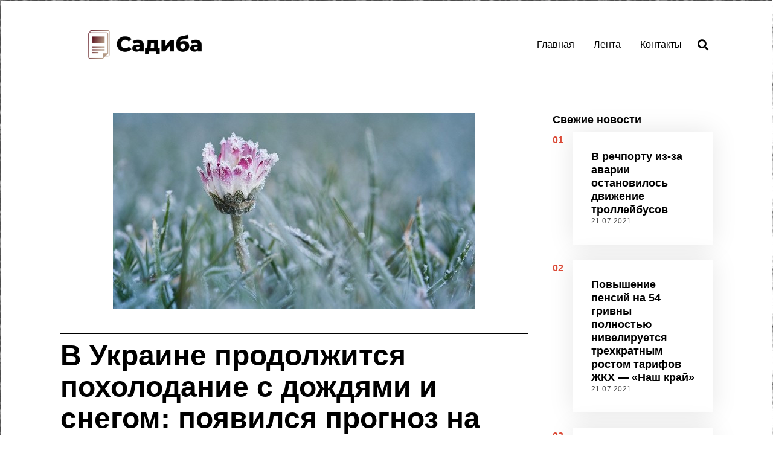

--- FILE ---
content_type: text/html; charset=UTF-8
request_url: https://sadyba.ks.ua/v-ukraine-prodolzhitsya-poholodanie-s-dozhdyami-i-snegom-poyavilsya-prognoz-na-novyj-cziklon/
body_size: 13466
content:
<!DOCTYPE html>
<html lang="ru-RU" class="no-js">
<head>
	<meta charset="UTF-8">
	<meta name="viewport" content="width=device-width, initial-scale=1.0">
	<link rel="profile" href="https://gmpg.org/xfn/11">
    
	<!--[if lt IE 9]>
	<script src="https://sadyba.ks.ua/wp-content/themes/fox/js/html5.js"></script>
	<![endif]-->
    
    <script type="97c3609b3939bb741ef4f02f-text/javascript">(function(html){html.className = html.className.replace(/\bno-js\b/,'js')})(document.documentElement);</script>
<title>В Украине продолжится похолодание с дождями и снегом: появился прогноз на новый циклон &#8212; Издание &quot;Садиба&quot;</title>
<meta name='robots' content='max-image-preview:large' />
<link rel='dns-prefetch' href='//s.w.org' />
<link rel="alternate" type="application/rss+xml" title="Издание &quot;Садиба&quot; &raquo; Лента" href="https://sadyba.ks.ua/feed/" />
<link rel="alternate" type="application/rss+xml" title="Издание &quot;Садиба&quot; &raquo; Лента комментариев" href="https://sadyba.ks.ua/comments/feed/" />
<link rel="alternate" type="application/rss+xml" title="Издание &quot;Садиба&quot; &raquo; Лента комментариев к &laquo;В Украине продолжится похолодание с дождями и снегом: появился прогноз на новый циклон&raquo;" href="https://sadyba.ks.ua/v-ukraine-prodolzhitsya-poholodanie-s-dozhdyami-i-snegom-poyavilsya-prognoz-na-novyj-cziklon/feed/" />
		<script type="97c3609b3939bb741ef4f02f-text/javascript">
			window._wpemojiSettings = {"baseUrl":"https:\/\/s.w.org\/images\/core\/emoji\/13.1.0\/72x72\/","ext":".png","svgUrl":"https:\/\/s.w.org\/images\/core\/emoji\/13.1.0\/svg\/","svgExt":".svg","source":{"concatemoji":"https:\/\/sadyba.ks.ua\/wp-includes\/js\/wp-emoji-release.min.js?ver=5.8.12"}};
			!function(e,a,t){var n,r,o,i=a.createElement("canvas"),p=i.getContext&&i.getContext("2d");function s(e,t){var a=String.fromCharCode;p.clearRect(0,0,i.width,i.height),p.fillText(a.apply(this,e),0,0);e=i.toDataURL();return p.clearRect(0,0,i.width,i.height),p.fillText(a.apply(this,t),0,0),e===i.toDataURL()}function c(e){var t=a.createElement("script");t.src=e,t.defer=t.type="text/javascript",a.getElementsByTagName("head")[0].appendChild(t)}for(o=Array("flag","emoji"),t.supports={everything:!0,everythingExceptFlag:!0},r=0;r<o.length;r++)t.supports[o[r]]=function(e){if(!p||!p.fillText)return!1;switch(p.textBaseline="top",p.font="600 32px Arial",e){case"flag":return s([127987,65039,8205,9895,65039],[127987,65039,8203,9895,65039])?!1:!s([55356,56826,55356,56819],[55356,56826,8203,55356,56819])&&!s([55356,57332,56128,56423,56128,56418,56128,56421,56128,56430,56128,56423,56128,56447],[55356,57332,8203,56128,56423,8203,56128,56418,8203,56128,56421,8203,56128,56430,8203,56128,56423,8203,56128,56447]);case"emoji":return!s([10084,65039,8205,55357,56613],[10084,65039,8203,55357,56613])}return!1}(o[r]),t.supports.everything=t.supports.everything&&t.supports[o[r]],"flag"!==o[r]&&(t.supports.everythingExceptFlag=t.supports.everythingExceptFlag&&t.supports[o[r]]);t.supports.everythingExceptFlag=t.supports.everythingExceptFlag&&!t.supports.flag,t.DOMReady=!1,t.readyCallback=function(){t.DOMReady=!0},t.supports.everything||(n=function(){t.readyCallback()},a.addEventListener?(a.addEventListener("DOMContentLoaded",n,!1),e.addEventListener("load",n,!1)):(e.attachEvent("onload",n),a.attachEvent("onreadystatechange",function(){"complete"===a.readyState&&t.readyCallback()})),(n=t.source||{}).concatemoji?c(n.concatemoji):n.wpemoji&&n.twemoji&&(c(n.twemoji),c(n.wpemoji)))}(window,document,window._wpemojiSettings);
		</script>
		<style>
img.wp-smiley,
img.emoji {
	display: inline !important;
	border: none !important;
	box-shadow: none !important;
	height: 1em !important;
	width: 1em !important;
	margin: 0 .07em !important;
	vertical-align: -0.1em !important;
	background: none !important;
	padding: 0 !important;
}
</style>
	<link rel='stylesheet' id='wp-block-library-css'  href='https://sadyba.ks.ua/wp-includes/css/dist/block-library/style.min.css?ver=5.8.12' media='all' />
<link rel='stylesheet' id='style-css'  href='https://sadyba.ks.ua/wp-content/themes/fox/style.min.css?ver=4.7.0.1' media='all' />
<style id='style-inline-css'>
.header-row-branding{background-color:#ffffff}.fox-logo img{width:280px}.wrapper-bg-element{background-color:#ffffff}@media (min-width: 1200px) {.container,.cool-thumbnail-size-big .post-thumbnail{width:1080px}body.layout-boxed .wi-wrapper{width:1140px}}@media (min-width:1024px) {.secondary, .section-secondary{width:24.537037037037%}.has-sidebar .primary, .section-has-sidebar .section-primary, .section-sep{width:75.462962962963%}}body,.font-body,.font-heading,h1,h2,h3,h4,h5,h6,.wp-block-quote.is-large cite,.wp-block-quote.is-style-large cite,.fox-btn,button,input[type="button"],input[type="reset"],input[type="submit"],.fox-term-list,.wp-block-cover-text,.title-label,.thumbnail-view,.post-item-meta,.standalone-categories,.readmore,a.more-link,.post-big a.more-link,.style--slider-navtext .flex-direction-nav a,.min-logo-text,.page-links-container,.authorbox-nav,.post-navigation .post-title,.review-criterion,.review-score,.review-text,.commentlist .fn,.reply a,.widget_archive,.widget_nav_menu,.widget_meta,.widget_recent_entries,.widget_categories,.widget_product_categories,.widget_rss > ul a.rsswidget,.widget_rss > ul > li > cite,.widget_recent_comments,#backtotop,.view-count,.tagcloud,.woocommerce span.onsale,.woocommerce ul.products li.product .onsale,.woocommerce #respond input#submit,.woocommerce a.button,.woocommerce button.button,.woocommerce input.button,.woocommerce a.added_to_cart,.woocommerce nav.woocommerce-pagination ul,.woocommerce div.product p.price,.woocommerce div.product span.price,.woocommerce div.product .woocommerce-tabs ul.tabs li a,.woocommerce #reviews #comments ol.commentlist li .comment-text p.meta,.woocommerce table.shop_table th,.woocommerce table.shop_table td.product-name a,.fox-logo,.mobile-logo-text,.slogan,.wi-mainnav ul.menu > li > a,.footer-bottom .widget_nav_menu,#footernav,.offcanvas-nav,.wi-mainnav ul.menu ul,.header-builder .widget_nav_menu  ul.menu ul,.post-item-title,.archive-title,.single .post-item-title.post-title,.page-title,.post-item-subtitle,body.single:not(.elementor-page) .entry-content,body.page:not(.elementor-page) .entry-content,.single-heading,.widget-title,.section-heading h2,.fox-heading .heading-title-main,.article-big .readmore,.fox-input,input[type="color"],input[type="date"],input[type="datetime"],input[type="datetime-local"],input[type="email"],input[type="month"],input[type="number"],input[type="password"],input[type="search"],input[type="tel"],input[type="text"],input[type="time"],input[type="url"],input[type="week"],input:not([type]),textarea,blockquote,.wi-dropcap,.enable-dropcap .dropcap-content > p:first-of-type:first-letter,p.has-drop-cap:not(:focus):first-letter,.wp-caption-text,.post-thumbnail-standard figcaption,.wp-block-image figcaption,.blocks-gallery-caption,.footer-copyright{font-family:"Helvetica Neue",sans-serif}body, .font-body{font-size:16px;font-weight:400;font-style:normal;text-transform:none;letter-spacing:0px;line-height:1.8}h1, h2, h3, h4, h5, h6{font-weight:700;text-transform:none;line-height:1.3}h2{font-size:2.0625em;font-style:normal}h3{font-size:1.625em;font-style:normal}h4{font-size:1.25em;font-style:normal}.fox-logo, .min-logo-text, .mobile-logo-text{font-size:40px;font-weight:400;font-style:normal;text-transform:uppercase;letter-spacing:0px;line-height:1.1}.slogan{font-size:0.8125em;font-weight:400;font-style:normal;text-transform:uppercase;letter-spacing:6px;line-height:1.1}.wi-mainnav ul.menu > li > a, .footer-bottom .widget_nav_menu, #footernav, .offcanvas-nav{font-size:16px;text-transform:none;letter-spacing:0px}.wi-mainnav ul.menu ul, .header-builder .widget_nav_menu  ul.menu ul{font-style:normal}.post-item-title{font-style:normal}.post-item-meta{font-style:normal}.standalone-categories{font-style:normal}.archive-title{font-style:normal}.single .post-item-title.post-title, .page-title{font-style:normal}.post-item-subtitle{font-style:normal}body.single:not(.elementor-page) .entry-content, body.page:not(.elementor-page) .entry-content{font-style:normal}.single-heading{font-size:1.5em;font-weight:400;font-style:normal}.widget-title{font-style:normal}.section-heading h2, .fox-heading .heading-title-main{font-style:normal}.fox-btn, button, input[type="button"], input[type="reset"], input[type="submit"], .article-big .readmore{font-style:normal}.fox-input, input[type="color"], input[type="date"], input[type="datetime"], input[type="datetime-local"], input[type="email"], input[type="month"], input[type="number"], input[type="password"], input[type="search"], input[type="tel"], input[type="text"], input[type="time"], input[type="url"], input[type="week"], input:not([type]), textarea{font-style:normal}blockquote{font-style:normal}.wi-dropcap,.enable-dropcap .dropcap-content > p:first-of-type:first-letter, p.has-drop-cap:not(:focus):first-letter{font-style:normal}.wp-caption-text, .post-thumbnail-standard figcaption, .wp-block-image figcaption, .blocks-gallery-caption{font-style:normal}.footer-copyright{font-style:normal}.offcanvas-nav{font-style:normal}@media only screen and (max-width: 1023px){.fox-logo, .min-logo-text, .mobile-logo-text{font-size:40px}}@media only screen and (max-width: 567px){body, .font-body{font-size:14px}.fox-logo, .min-logo-text, .mobile-logo-text{font-size:20px}}.fox-logo{margin-top:0px;margin-right:0px;margin-bottom:0px;margin-left:0px}body.layout-boxed{background-color:#eeee22}
</style>
<script src='https://sadyba.ks.ua/wp-includes/js/jquery/jquery.min.js?ver=3.6.0' id='jquery-core-js' type="97c3609b3939bb741ef4f02f-text/javascript"></script>
<script src='https://sadyba.ks.ua/wp-includes/js/jquery/jquery-migrate.min.js?ver=3.3.2' id='jquery-migrate-js' type="97c3609b3939bb741ef4f02f-text/javascript"></script>
<link rel="https://api.w.org/" href="https://sadyba.ks.ua/wp-json/" /><link rel="alternate" type="application/json" href="https://sadyba.ks.ua/wp-json/wp/v2/posts/5348" /><link rel="EditURI" type="application/rsd+xml" title="RSD" href="https://sadyba.ks.ua/xmlrpc.php?rsd" />
<link rel="wlwmanifest" type="application/wlwmanifest+xml" href="https://sadyba.ks.ua/wp-includes/wlwmanifest.xml" /> 
<meta name="generator" content="WordPress 5.8.12" />
<link rel="canonical" href="https://sadyba.ks.ua/v-ukraine-prodolzhitsya-poholodanie-s-dozhdyami-i-snegom-poyavilsya-prognoz-na-novyj-cziklon/" />
<link rel='shortlink' href='https://sadyba.ks.ua/?p=5348' />
<link rel="alternate" type="application/json+oembed" href="https://sadyba.ks.ua/wp-json/oembed/1.0/embed?url=https%3A%2F%2Fsadyba.ks.ua%2Fv-ukraine-prodolzhitsya-poholodanie-s-dozhdyami-i-snegom-poyavilsya-prognoz-na-novyj-cziklon%2F" />
<link rel="alternate" type="text/xml+oembed" href="https://sadyba.ks.ua/wp-json/oembed/1.0/embed?url=https%3A%2F%2Fsadyba.ks.ua%2Fv-ukraine-prodolzhitsya-poholodanie-s-dozhdyami-i-snegom-poyavilsya-prognoz-na-novyj-cziklon%2F&#038;format=xml" />

<meta property="og:image" content="https://sadyba.ks.ua/wp-content/uploads/2021/04/v-ukraine-prodolzhitsia.jpg"/>
<meta property="og:image:secure_url" content="https://sadyba.ks.ua/wp-content/uploads/2021/04/v-ukraine-prodolzhitsia.jpg" />

    <link rel="pingback" href="https://sadyba.ks.ua/xmlrpc.php">
<link rel="icon" href="https://sadyba.ks.ua/wp-content/uploads/2020/12/cropped-brodiachii-pes-pokusal-32x32.jpg" sizes="32x32" />
<link rel="icon" href="https://sadyba.ks.ua/wp-content/uploads/2020/12/cropped-brodiachii-pes-pokusal-192x192.jpg" sizes="192x192" />
<link rel="apple-touch-icon" href="https://sadyba.ks.ua/wp-content/uploads/2020/12/cropped-brodiachii-pes-pokusal-180x180.jpg" />
<meta name="msapplication-TileImage" content="https://sadyba.ks.ua/wp-content/uploads/2020/12/cropped-brodiachii-pes-pokusal-270x270.jpg" />

<style id="color-preview"></style>

            
</head>

<body class="post-template-default single single-post postid-5348 single-format-standard masthead-mobile-static fox-theme lightmode layout-wide style--dropcap-default dropcap-style-default style--dropcap-font-body style--tag-block style--list-widget-2 style--tagcloud-1 style--blockquote-has-icon style--blockquote-icon-1 style--blockquote-icon-position-above style--single-heading-border_top style--link-1 style--hand-drawn style--widget-sep" itemscope itemtype="https://schema.org/WebPage">
    
        
    <div id="wi-all" class="fox-outer-wrapper fox-all wi-all">

        
        <div id="wi-wrapper" class="fox-wrapper wi-wrapper">

            <div class="wi-container">

                
                
<header id="masthead" class="site-header header-classic header-sticky-style-shadow submenu-light" itemscope itemtype="https://schema.org/WPHeader">
    
    <div id="masthead-mobile-height"></div>

    
<div class="header-container header-inline">



<div class="row-nav-light row-nav-style-active-1 header-classic-row header-row-flex header-sticky-element header-row-common header-row-nav">

    <div class="container">

        <div class="header-row-part header-row-left">

            
    <div id="logo-area" class="fox-logo-area fox-header-logo site-branding">
        
        <div id="wi-logo" class="fox-logo-container">
            
            <h2 class="wi-logo-main fox-logo logo-type-image" id="site-logo">                
                <a href="https://sadyba.ks.ua/" rel="home">
                    
                    <img width="3500" height="1440" src="https://sadyba.ks.ua/wp-content/uploads/2020/12/cover.png" class="main-img-logo" alt="" loading="lazy" srcset="https://sadyba.ks.ua/wp-content/uploads/2020/12/cover.png 3500w, https://sadyba.ks.ua/wp-content/uploads/2020/12/cover-300x123.png 300w, https://sadyba.ks.ua/wp-content/uploads/2020/12/cover-1024x421.png 1024w, https://sadyba.ks.ua/wp-content/uploads/2020/12/cover-768x316.png 768w, https://sadyba.ks.ua/wp-content/uploads/2020/12/cover-1536x632.png 1536w, https://sadyba.ks.ua/wp-content/uploads/2020/12/cover-2048x843.png 2048w, https://sadyba.ks.ua/wp-content/uploads/2020/12/cover-480x197.png 480w" sizes="(max-width: 3500px) 100vw, 3500px" />                    
                </a>
                
            </h2>
        </div><!-- .fox-logo-container -->

        
    </div><!-- #logo-area -->

                
        </div><!-- .header-row-part -->
        
        <div class="header-row-part header-row-right">
            
            
    <nav id="wi-mainnav" class="navigation-ele wi-mainnav" role="navigation" itemscope itemtype="https://schema.org/SiteNavigationElement">
        
        <div class="menu style-indicator-angle-down"><ul id="menu-eshhz" class="menu"><li id="menu-item-87" class="menu-item menu-item-type-custom menu-item-object-custom menu-item-87"><a href="/">Главная</a></li>
<li id="menu-item-56" class="menu-item menu-item-type-taxonomy menu-item-object-category current-post-ancestor current-menu-parent current-post-parent menu-item-56"><a href="https://sadyba.ks.ua/category/news/">Лента</a></li>
<li id="menu-item-85" class="menu-item menu-item-type-post_type menu-item-object-page menu-item-85"><a href="https://sadyba.ks.ua/kontakty/">Контакты</a></li>
</ul></div>        
    </nav><!-- #wi-mainnav -->

    
<div class="header-search-wrapper header-search-classic">
    
    <span class="search-btn-classic search-btn">
        <i class="fa fa-search"></i>    </span>
    
    <div class="header-search-form header-search-form-template">
        
        <div class="container">
    
            <div class="searchform">
    
    <form role="search" method="get" action="https://sadyba.ks.ua/" itemprop="potentialAction" itemscope itemtype="https://schema.org/SearchAction" class="form">
        
        <input type="text" name="s" class="s search-field" value="" placeholder="Type &amp; hit enter" />
        
        <button class="submit" role="button" title="Go">
            
            <i class="fa fa-search"></i>            
        </button>
        
    </form><!-- .form -->
    
</div><!-- .searchform -->            
        </div><!-- .header-search-form -->
    
    </div><!-- #header-search -->
    
</div><!-- .header-search-wrapper -->

            
                        
        </div><!-- .header-row-part -->

    </div><!-- .container -->
    
    
</div><!-- .main-header -->
    
    
</div><!-- .header-container -->    
</header><!-- #masthead -->
                
<div id="masthead-mobile" class="masthead-mobile">
    
    <div class="container">
        
        <div class="masthead-mobile-left masthead-mobile-part">
            
            
    <a class="toggle-menu hamburger hamburger-btn">
        <i class="fa fa-bars ic-hamburger"></i>        <i class="feather-x"></i>
    </a>

            
                        
        </div><!-- .masthead-mobile-part -->
    
        
<h4 id="mobile-logo" class="mobile-logo mobile-logo-image">
    
    <a href="https://sadyba.ks.ua/" rel="home">

                
        
        <img width="3500" height="1440" src="https://sadyba.ks.ua/wp-content/uploads/2020/12/cover.png" class="attachment-full size-full" alt="" loading="lazy" srcset="https://sadyba.ks.ua/wp-content/uploads/2020/12/cover.png 3500w, https://sadyba.ks.ua/wp-content/uploads/2020/12/cover-300x123.png 300w, https://sadyba.ks.ua/wp-content/uploads/2020/12/cover-1024x421.png 1024w, https://sadyba.ks.ua/wp-content/uploads/2020/12/cover-768x316.png 768w, https://sadyba.ks.ua/wp-content/uploads/2020/12/cover-1536x632.png 1536w, https://sadyba.ks.ua/wp-content/uploads/2020/12/cover-2048x843.png 2048w, https://sadyba.ks.ua/wp-content/uploads/2020/12/cover-480x197.png 480w" sizes="(max-width: 3500px) 100vw, 3500px" />
        
    </a>
    
</h4><!-- .mobile-logo -->

            
        <div class="masthead-mobile-right masthead-mobile-part">
        
                        
        </div><!-- .masthead-mobile-part -->
    
    </div><!-- .container -->
    
    <div class="masthead-mobile-bg"></div>

</div><!-- #masthead-mobile -->
    
    
                <div id="wi-main" class="wi-main fox-main">

<article id="wi-content" class="wi-content wi-single single-style-1 padding-top-normal post-5348 post type-post status-publish format-standard has-post-thumbnail hentry category-news has-sidebar sidebar-right" itemscope itemtype="https://schema.org/CreativeWork">
    
        
    <div class="single-big-section single-big-section-content">
        
        <div class="container">

            <div id="primary" class="primary content-area">

                <div class="theiaStickySidebar">

                    
<div class="thumbnail-wrapper single-big-section-thumbnail single-section">
    
    <div class="thumbnail-container">
        
        <div class="container">
            
            <div class="thumbnail-main">
                
                <div class="thumbnail-stretch-area">

                    <figure class="fox-figure post-thumbnail post-thumbnail-standard hover-none thumbnail-acute"  itemscope itemtype="https://schema.org/ImageObject"><span class="image-element thumbnail-inner"><img width="600" height="324" src="https://sadyba.ks.ua/wp-content/uploads/2021/04/v-ukraine-prodolzhitsia.jpg" class="attachment-full size-full" alt="В Украине продолжится похолодание с дождями и снегом: появился прогноз на новый циклон" loading="lazy" srcset="https://sadyba.ks.ua/wp-content/uploads/2021/04/v-ukraine-prodolzhitsia.jpg 600w, https://sadyba.ks.ua/wp-content/uploads/2021/04/v-ukraine-prodolzhitsia-300x162.jpg 300w, https://sadyba.ks.ua/wp-content/uploads/2021/04/v-ukraine-prodolzhitsia-480x259.jpg 480w" sizes="(max-width: 600px) 100vw, 600px" /></span></figure>                    
                </div><!-- .thumbnail-stretch-area -->
                
            </div><!-- .thumbnail-main -->

        </div><!-- .container -->
        
    </div><!-- .thumbnail-container -->
    
</div><!-- .thumbnail-wrapper -->

                        <header class="single-header post-header entry-header single-section align-left single-header-template-1 post-header-top-2 post-header-bottom-2" itemscope itemtype="https://schema.org/WPHeader">
    
        <div class="container">
            
            <div class="header-main">

                <div class="post-item-header"><div class="title-subtitle"><h1 class="post-title post-item-title">В Украине продолжится похолодание с дождями и снегом: появился прогноз на новый циклон</h1></div>
<div class="post-item-meta wi-meta fox-meta post-header-section ">
    
        <div class="entry-date meta-time machine-time time-short"><time class="published updated" itemprop="datePublished" datetime="2021-04-26T19:01:17+03:00">26.04.2021</time></div>    
    <div class="entry-categories meta-categories categories-plain">

        <a href="https://sadyba.ks.ua/category/news/" rel="tag">Лента</a>
    </div>

                    
</div>

</div>                
            </div><!-- .header-main -->

        </div><!-- .container -->
    
    </header><!-- .single-header -->
                        
<div class="single-body single-section">
    
    <div class="single-section single-main-content allow-stretch-left allow-stretch-right allow-stretch-bigger disable-dropcap">
        
                
        <div class="entry-container">
            
            <div class="content-main narrow-area">
            
                
                <div class="dropcap-content columnable-content entry-content single-component">

                    В Украине во вторник, 27 апреля, снова будет холодная&nbsp;погода. Так, в большинстве регионов&nbsp;ожидаются заморозки на почве и в воздухе, дожди и даже снег.Об этом предупредила на своей странице в&nbsp;Facebook&nbsp;синоптик Наталья Диденко. Согласно ее прогнозу, температура воздуха днем будет колебаться в пределах&nbsp;+7&#8230;+12 градусов,&nbsp;а на юге и востоке +10&#8230;+14 градусов.&quot;27 апреля&nbsp;атмосфера попортит весенние нервы западным и северо-восточным областям &ndash;&nbsp;вероятность снега.&nbsp;Между прочим, сейчас, утром, где-то на Черкасщине, Полтавщине и Киевщине лепит мокрый снег! Днем во вторник&nbsp;вырвется к нам еще и циклон с юга&quot;,&nbsp;&ndash; подчеркнула метеоролог.Он&nbsp;спровоцирует сильные дожди на Одесщине, Николаевщине, Херсонщине, местами в центральных областях.&nbsp;На остальной территории Украины без существенных осадков.Что касается&nbsp;Киева,&nbsp;то в столице 27 апреля ночью также ожидаются заморозки, днем воздух прогреется примерно до +10 градусов. Вероятность осадков низкая. Повышение температуры в городе предполагается с 28-29 апреля.&quot;По многочисленным пожеланиям украинцев&nbsp;во второй половине недели наконец потеплеет.&nbsp;Как раз накануне Пасхи. Однако подтянутся хотя и теплые, однако дожди. Потепление уже скоро&quot;, &ndash; подытожила Диденко.
&quot;Обозреватель&quot;

<p>Источник: <a href="https://khersondaily.com/news/v-ukraine-prodolzhitsya-pokholodanie-s-dozhdyami-i-snegom-poyavilsya-prognoz-na-novyy-tsiklon" rel="nofollow noopener" target="_blank">khersondaily.com</a></p>

                </div><!-- .entry-content -->

                                
            </div><!-- .main-content -->
            
        </div><!-- .container -->
    
    </div><!-- .single-section -->
    
    
</div><!-- .single-body -->


                </div><!-- .theiaStickySidebar -->

            </div><!-- #primary -->

            <aside id="secondary" class="secondary" role="complementary">
    
    <div class="theiaStickySidebar">

        <div class="widget-area">

            <div id="latest-posts-2" class="widget widget_latest_posts"><h3 class="widget-title"><span>Свежие новости</span></h3>

<div class="blog-container blog-container-list">
    
    <div class="wi-blog fox-blog blog-list blog-widget blog-widget-small v-spacing-normal blog-card-has-shadow blog-card-normal">
    
    
<article class="wi-post post-item post-list post-thumbnail-align-left post-valign-top list-mobile-layout-list post-5773 post type-post status-publish format-standard has-post-thumbnail hentry category-news has-sidebar sidebar-right" itemscope itemtype="https://schema.org/CreativeWork">

        <div class="post-list-sep"></div>
        
        <span class="post-list-count color-accent font-heading">01</span>
    
    <div class="post-item-inner list-inner post-list-inner">

        
        <div class="post-body post-item-body list-body post-list-body">

            <div class="post-body-inner">

                <div class="post-item-header">
<h3 class="post-item-title wi-post-title fox-post-title post-header-section latest-title size-tiny" itemprop="headline">
    <a href="https://sadyba.ks.ua/v-rechportu-iz-za-avarii-ostanovilos-dvizhenie-trollejbusov/" rel="bookmark">        
        В речпорту из-за аварии остановилось движение троллейбусов
    </a>
</h3>
<div class="post-item-meta wi-meta fox-meta post-header-section ">
    
        <div class="entry-date meta-time machine-time time-short"><time class="published updated" itemprop="datePublished" datetime="2021-07-21T02:54:39+03:00">21.07.2021</time></div>                    
</div>

</div>
            </div><!-- .post-body-inner -->

        </div><!-- .post-item-body -->

    </div><!-- .post-item-inner -->

</article><!-- .post-item -->
<article class="wi-post post-item post-list post-thumbnail-align-left post-valign-top list-mobile-layout-list post-5771 post type-post status-publish format-standard has-post-thumbnail hentry category-news has-sidebar sidebar-right" itemscope itemtype="https://schema.org/CreativeWork">

        <div class="post-list-sep"></div>
        
        <span class="post-list-count color-accent font-heading">02</span>
    
    <div class="post-item-inner list-inner post-list-inner">

        
        <div class="post-body post-item-body list-body post-list-body">

            <div class="post-body-inner">

                <div class="post-item-header">
<h3 class="post-item-title wi-post-title fox-post-title post-header-section latest-title size-tiny" itemprop="headline">
    <a href="https://sadyba.ks.ua/povyshenie-pensij-na-54-grivny-polnostyu-niveliruetsya-trehkratnym-rostom-tarifov-zhkh-nash-kraj/" rel="bookmark">        
        Повышение пенсий на 54 гривны полностью нивелируется трехкратным ростом тарифов ЖКХ &#8212; &#171;Наш край&#187;
    </a>
</h3>
<div class="post-item-meta wi-meta fox-meta post-header-section ">
    
        <div class="entry-date meta-time machine-time time-short"><time class="published updated" itemprop="datePublished" datetime="2021-07-21T02:54:39+03:00">21.07.2021</time></div>                    
</div>

</div>
            </div><!-- .post-body-inner -->

        </div><!-- .post-item-body -->

    </div><!-- .post-item-inner -->

</article><!-- .post-item -->
<article class="wi-post post-item post-list post-thumbnail-align-left post-valign-top list-mobile-layout-list post-5769 post type-post status-publish format-standard has-post-thumbnail hentry category-news has-sidebar sidebar-right" itemscope itemtype="https://schema.org/CreativeWork">

        <div class="post-list-sep"></div>
        
        <span class="post-list-count color-accent font-heading">03</span>
    
    <div class="post-item-inner list-inner post-list-inner">

        
        <div class="post-body post-item-body list-body post-list-body">

            <div class="post-body-inner">

                <div class="post-item-header">
<h3 class="post-item-title wi-post-title fox-post-title post-header-section latest-title size-tiny" itemprop="headline">
    <a href="https://sadyba.ks.ua/prokopij-zhnecz-chto-mozhno-i-nelzya-delat-21-iyulya-2021-goda/" rel="bookmark">        
        Прокопий Жнец: что можно и нельзя делать 21 июля 2021 года
    </a>
</h3>
<div class="post-item-meta wi-meta fox-meta post-header-section ">
    
        <div class="entry-date meta-time machine-time time-short"><time class="published updated" itemprop="datePublished" datetime="2021-07-21T02:54:39+03:00">21.07.2021</time></div>                    
</div>

</div>
            </div><!-- .post-body-inner -->

        </div><!-- .post-item-body -->

    </div><!-- .post-item-inner -->

</article><!-- .post-item -->    
    </div><!-- .fox-blog -->
    
        
</div><!-- .fox-blog-container -->

    </div><div id="search-2" class="widget widget_search"><div class="searchform">
    
    <form role="search" method="get" action="https://sadyba.ks.ua/" itemprop="potentialAction" itemscope itemtype="https://schema.org/SearchAction" class="form">
        
        <input type="text" name="s" class="s search-field" value="" placeholder="Type &amp; hit enter" />
        
        <button class="submit" role="button" title="Go">
            
            <i class="fa fa-search"></i>            
        </button>
        
    </form><!-- .form -->
    
</div><!-- .searchform --></div><div id="coronavirus-2" class="widget widget_coronavirus"><h3 class="widget-title"><span>Статистика по Covid19 в Украине</span></h3>
<div class="fox-coronavirus">

    <div class="coronavirus-inner">
    
                
                
        <div class="coronavirus-source">
            
            <span>Source: <a href="https://github.com/CSSEGISandData/COVID-19" target="_blank">Johns Hopkins University</a>, <a href="https://github.com/nytimes/covid-19-data" target="_blank">New York Times</a>, <a href="https://www.worldometers.info/coronavirus/" target="_blank">Worldometers</a></span>
            
        </div>
        
    </div><!-- .coronavirus-inner -->

</div><!-- .fox-coronavirus -->

</div>
            <div class="gutter-sidebar"></div>
            
        </div><!-- .widget-area -->
        
    </div><!-- .theiaStickySidebar -->

</aside><!-- #secondary -->
        </div><!-- .container -->
        
    </div>
    
        
<div class="single-big-section single-bottom-section single-navigation-section">
    
        <div class="fox-post-nav post-nav-simple">
        
        <div class="container">
            
            
	<nav class="navigation post-navigation" role="navigation" aria-label="Записи">
		<h2 class="screen-reader-text">Навигация по записям</h2>
		<div class="nav-links"><div class="nav-previous"><a href="https://sadyba.ks.ua/hersonshhina-pomnit-v-oblasti-pochtili-likvidatorov-avarii-na-chernobylskoj-aes/" rel="prev"><span class="meta-nav" aria-hidden="true"><i class="fa fa-caret-left"></i>Previous Story</span> <span class="screen-reader-text">Previous post:</span> <h4 class="post-title font-heading">Херсонщина помнит: в области почтили ликвидаторов аварии на Чернобыльской АЭС</h4></a></div><div class="nav-next"><a href="https://sadyba.ks.ua/vypusknikov-osvobodili-ot-prohozhdeniya-gia-zelenskij-podpisal-ukaz/" rel="next"><span class="meta-nav" aria-hidden="true">Next Story<i class="fa fa-caret-right"></i></span> <span class="screen-reader-text">Next post:</span> <h4 class="post-title font-heading">Выпускников освободили от прохождения ГИА: Зеленский подписал указ</h4></a></div></div>
	</nav>        </div><!-- .container -->
        
    </div><!-- .fox-post-nav -->


</div><!-- .single-navigation-section -->


<div class="single-big-section single-bottom-section single-bottom-posts-section">
    
    <div class="fox-bottom-posts">
    
        <div class="container">

            <h3 id="posts-small-heading" class="bottom-posts-heading single-heading">

                <span>Latest from Лента</span>

            </h3>

            

<div class="blog-container blog-container-grid">
    
    <div class="wi-blog fox-blog blog-grid fox-grid blog-card-has-shadow column-5 spacing-small">
    
    
<article class="wi-post post-item post-grid fox-grid-item post-align-left post--thumbnail-before post-5771 post type-post status-publish format-standard has-post-thumbnail hentry category-news has-sidebar sidebar-right" itemscope itemtype="https://schema.org/CreativeWork">

    <div class="post-item-inner grid-inner post-grid-inner">
        
                
            
<figure class="wi-thumbnail fox-thumbnail post-item-thumbnail fox-figure  grid-thumbnail thumbnail-acute ratio-landscape hover-none" itemscope itemtype="https://schema.org/ImageObject">
    
    <div class="thumbnail-inner">
    
                
        <a href="https://sadyba.ks.ua/povyshenie-pensij-na-54-grivny-polnostyu-niveliruetsya-trehkratnym-rostom-tarifov-zhkh-nash-kraj/" class="post-link">
            
        
            <span class="image-element">

                <img width="480" height="428" src="https://sadyba.ks.ua/wp-content/uploads/2021/07/povyshenie-pensii-na-480x428.jpg" class="attachment-thumbnail-square size-thumbnail-square" alt="Повышение пенсий на 54 гривны полностью нивелируется трехкратным ростом тарифов ЖКХ - &quot;Наш край&quot;" loading="lazy" />
            </span><!-- .image-element -->

            
            
                    
        </a>
        
                
    </div><!-- .thumbnail-inner -->
    
    
</figure><!-- .fox-thumbnail -->


<div class="post-body post-item-body grid-body post-grid-body">

    <div class="post-body-inner">

        <div class="post-item-header">
<h2 class="post-item-title wi-post-title fox-post-title post-header-section size-tiny" itemprop="headline">
    <a href="https://sadyba.ks.ua/povyshenie-pensij-na-54-grivny-polnostyu-niveliruetsya-trehkratnym-rostom-tarifov-zhkh-nash-kraj/" rel="bookmark">        
        Повышение пенсий на 54 гривны полностью нивелируется трехкратным ростом тарифов ЖКХ &#8212; &#171;Наш край&#187;
    </a>
</h2></div><div class="post-item-excerpt entry-excerpt excerpt-size-small" itemprop="text">
    
    <p>Повышение пенсий украинцам&nbsp;на 54&nbsp;гривны является мизерным&nbsp;на&nbsp;фоне подорожания коммунальных&nbsp;услуг в три&nbsp;раза.&nbsp;Глубокая пропасть между&nbsp;доходами и&nbsp;расходами населения приведет&nbsp;к&nbsp;углублению&nbsp;и&nbsp;социально-экономического кризиса&nbsp;в&nbsp;Украине.&hellip;</p>
    
</div>
    
    </div>

</div><!-- .post-item-body -->


        
    </div><!-- .post-item-inner -->

</article><!-- .post-item -->
<article class="wi-post post-item post-grid fox-grid-item post-align-left post--thumbnail-before post-5769 post type-post status-publish format-standard has-post-thumbnail hentry category-news has-sidebar sidebar-right" itemscope itemtype="https://schema.org/CreativeWork">

    <div class="post-item-inner grid-inner post-grid-inner">
        
                
            
<figure class="wi-thumbnail fox-thumbnail post-item-thumbnail fox-figure  grid-thumbnail thumbnail-acute ratio-landscape hover-none" itemscope itemtype="https://schema.org/ImageObject">
    
    <div class="thumbnail-inner">
    
                
        <a href="https://sadyba.ks.ua/prokopij-zhnecz-chto-mozhno-i-nelzya-delat-21-iyulya-2021-goda/" class="post-link">
            
        
            <span class="image-element">

                <img width="480" height="360" src="https://sadyba.ks.ua/wp-content/uploads/2021/07/prokopii-zhnets-chto-480x360.jpg" class="attachment-thumbnail-square size-thumbnail-square" alt="Прокопий Жнец: что можно и нельзя делать 21 июля 2021 года" loading="lazy" />
            </span><!-- .image-element -->

            
            
                    
        </a>
        
                
    </div><!-- .thumbnail-inner -->
    
    
</figure><!-- .fox-thumbnail -->


<div class="post-body post-item-body grid-body post-grid-body">

    <div class="post-body-inner">

        <div class="post-item-header">
<h2 class="post-item-title wi-post-title fox-post-title post-header-section size-tiny" itemprop="headline">
    <a href="https://sadyba.ks.ua/prokopij-zhnecz-chto-mozhno-i-nelzya-delat-21-iyulya-2021-goda/" rel="bookmark">        
        Прокопий Жнец: что можно и нельзя делать 21 июля 2021 года
    </a>
</h2></div><div class="post-item-excerpt entry-excerpt excerpt-size-small" itemprop="text">
    
    <p>В среду, 21 июля 2021 года в народном календаре &ndash; Прокопий, Прокоп-жнец (жатвенник), Прокопьев день, зажин&hellip;</p>
    
</div>
    
    </div>

</div><!-- .post-item-body -->


        
    </div><!-- .post-item-inner -->

</article><!-- .post-item -->
<article class="wi-post post-item post-grid fox-grid-item post-align-left post--thumbnail-before post-5765 post type-post status-publish format-standard has-post-thumbnail hentry category-news has-sidebar sidebar-right" itemscope itemtype="https://schema.org/CreativeWork">

    <div class="post-item-inner grid-inner post-grid-inner">
        
                
            
<figure class="wi-thumbnail fox-thumbnail post-item-thumbnail fox-figure  grid-thumbnail thumbnail-acute ratio-landscape hover-none" itemscope itemtype="https://schema.org/ImageObject">
    
    <div class="thumbnail-inner">
    
                
        <a href="https://sadyba.ks.ua/eks-predsedatelyu-kirovogradskoj-oga-balonyu-vypushhennomu-pod-zalog-v-10-millionov-vozobnovili-pravo-na-advokatskuyu-deyatelnost/" class="post-link">
            
        
            <span class="image-element">

                <img width="480" height="480" src="https://sadyba.ks.ua/wp-content/uploads/2021/07/eks-predsedateliu-kirovogradskoi-480x480.jpg" class="attachment-thumbnail-square size-thumbnail-square" alt="Экс-председателю Кировоградской ОГА Балоню" loading="lazy" srcset="https://sadyba.ks.ua/wp-content/uploads/2021/07/eks-predsedateliu-kirovogradskoi-480x480.jpg 480w, https://sadyba.ks.ua/wp-content/uploads/2021/07/eks-predsedateliu-kirovogradskoi-150x150.jpg 150w" sizes="(max-width: 480px) 100vw, 480px" />
            </span><!-- .image-element -->

            
            
                    
        </a>
        
                
    </div><!-- .thumbnail-inner -->
    
    
</figure><!-- .fox-thumbnail -->


<div class="post-body post-item-body grid-body post-grid-body">

    <div class="post-body-inner">

        <div class="post-item-header">
<h2 class="post-item-title wi-post-title fox-post-title post-header-section size-tiny" itemprop="headline">
    <a href="https://sadyba.ks.ua/eks-predsedatelyu-kirovogradskoj-oga-balonyu-vypushhennomu-pod-zalog-v-10-millionov-vozobnovili-pravo-na-advokatskuyu-deyatelnost/" rel="bookmark">        
        Экс-председателю Кировоградской ОГА Балоню, выпущенному под залог в 10 миллионов, возобновили право на адвокатскую деятельность
    </a>
</h2></div><div class="post-item-excerpt entry-excerpt excerpt-size-small" itemprop="text">
    
    <p>Экс-председателя Кировоградской ОГА Андрея Балоня, обвиняемого в вымогательстве взятки в размере 1,8 миллиона гривен, возобновили право&hellip;</p>
    
</div>
    
    </div>

</div><!-- .post-item-body -->


        
    </div><!-- .post-item-inner -->

</article><!-- .post-item -->
<article class="wi-post post-item post-grid fox-grid-item post-align-left post--thumbnail-before post-5773 post type-post status-publish format-standard has-post-thumbnail hentry category-news has-sidebar sidebar-right" itemscope itemtype="https://schema.org/CreativeWork">

    <div class="post-item-inner grid-inner post-grid-inner">
        
                
            
<figure class="wi-thumbnail fox-thumbnail post-item-thumbnail fox-figure  grid-thumbnail thumbnail-acute ratio-landscape hover-none" itemscope itemtype="https://schema.org/ImageObject">
    
    <div class="thumbnail-inner">
    
                
        <a href="https://sadyba.ks.ua/v-rechportu-iz-za-avarii-ostanovilos-dvizhenie-trollejbusov/" class="post-link">
            
        
            <span class="image-element">

                <img width="480" height="310" src="https://sadyba.ks.ua/wp-content/uploads/2021/07/v-rechportu-iz-480x310.jpg" class="attachment-thumbnail-square size-thumbnail-square" alt="В речпорту из-за аварии остановилось движение троллейбусов" loading="lazy" />
            </span><!-- .image-element -->

            
            
                    
        </a>
        
                
    </div><!-- .thumbnail-inner -->
    
    
</figure><!-- .fox-thumbnail -->


<div class="post-body post-item-body grid-body post-grid-body">

    <div class="post-body-inner">

        <div class="post-item-header">
<h2 class="post-item-title wi-post-title fox-post-title post-header-section size-tiny" itemprop="headline">
    <a href="https://sadyba.ks.ua/v-rechportu-iz-za-avarii-ostanovilos-dvizhenie-trollejbusov/" rel="bookmark">        
        В речпорту из-за аварии остановилось движение троллейбусов
    </a>
</h2></div><div class="post-item-excerpt entry-excerpt excerpt-size-small" itemprop="text">
    
    <p>Негабаритный автомобиль в речпорта повредил городскую контактную троллейбусную сеть. Сейчас там отключили питания. Движение троллейбусов от&hellip;</p>
    
</div>
    
    </div>

</div><!-- .post-item-body -->


        
    </div><!-- .post-item-inner -->

</article><!-- .post-item -->
<article class="wi-post post-item post-grid fox-grid-item post-align-left post--thumbnail-before post-5767 post type-post status-publish format-standard has-post-thumbnail hentry category-news has-sidebar sidebar-right" itemscope itemtype="https://schema.org/CreativeWork">

    <div class="post-item-inner grid-inner post-grid-inner">
        
                
            
<figure class="wi-thumbnail fox-thumbnail post-item-thumbnail fox-figure  grid-thumbnail thumbnail-acute ratio-landscape hover-none" itemscope itemtype="https://schema.org/ImageObject">
    
    <div class="thumbnail-inner">
    
                
        <a href="https://sadyba.ks.ua/goroskop-na-21-iyulya-2021-dlya-vseh-znakov-zodiaka/" class="post-link">
            
        
            <span class="image-element">

                <img width="480" height="396" src="https://sadyba.ks.ua/wp-content/uploads/2021/07/goroskop-na-21-480x396.jpg" class="attachment-thumbnail-square size-thumbnail-square" alt="Гороскоп на 21 июля 2021 для всех знаков Зодиака" loading="lazy" />
            </span><!-- .image-element -->

            
            
                    
        </a>
        
                
    </div><!-- .thumbnail-inner -->
    
    
</figure><!-- .fox-thumbnail -->


<div class="post-body post-item-body grid-body post-grid-body">

    <div class="post-body-inner">

        <div class="post-item-header">
<h2 class="post-item-title wi-post-title fox-post-title post-header-section size-tiny" itemprop="headline">
    <a href="https://sadyba.ks.ua/goroskop-na-21-iyulya-2021-dlya-vseh-znakov-zodiaka/" rel="bookmark">        
        Гороскоп на 21 июля 2021 для всех знаков Зодиака
    </a>
</h2></div><div class="post-item-excerpt entry-excerpt excerpt-size-small" itemprop="text">
    
    <p>Узнайте свой гороскоп на 21&nbsp;июля&nbsp;2021&nbsp;года, среду.Знак месяца &mdash; Рак.&nbsp; &nbsp; &nbsp; &nbsp;&nbsp;&nbsp; &nbsp; &nbsp; &nbsp; &nbsp;&hellip;</p>
    
</div>
    
    </div>

</div><!-- .post-item-body -->


        
    </div><!-- .post-item-inner -->

</article><!-- .post-item -->        
            
    </div><!-- .fox-blog -->
    
        
</div><!-- .fox-blog-container -->

    
        </div><!-- .container -->

    </div><!-- .fox-bottom-posts -->

</div><!-- .single-bottom-posts-section -->
        
</article><!-- .post -->
            </div><!-- #wi-main -->

            
<footer id="wi-footer" class="site-footer" itemscope itemtype="https://schema.org/WPFooter">
    
        
        
        
<div id="footer-bottom" role="contentinfo" class="footer-bottom stretch-content skin-light">

    <div class="container">
        
                        
                
        <div class="classic-footer-bottom classic-footer-bottom-stack">
            
                    
                
                
                
<div class="footer-search-container footer-bottom-element">

    <div class="footer-search" id="footer-search">
        
        <div class="searchform">
    
    <form role="search" method="get" action="https://sadyba.ks.ua/" itemprop="potentialAction" itemscope itemtype="https://schema.org/SearchAction" class="form">
        
        <input type="text" name="s" class="s search-field" value="" placeholder="Type &amp; hit enter" />
        
        <button class="submit" role="button" title="Go">
            
            <i class="fa fa-search"></i>            
        </button>
        
    </form><!-- .form -->
    
</div><!-- .searchform -->        
    </div><!-- #footer-search -->
    
</div><!-- .footer-search-container -->


                
<div class="footer-copyright copyright footer-bottom-element">

    <p>@ Онлайн издание "Садиба". <a href="https://legalizeme.org.ua/" target="_blank">Казино Украина</a></p>
    
</div><!-- .footer-copyright -->


                
    <nav id="footernav" class="footernav footer-bottom-element" role="navigation" itemscope itemtype="https://schema.org/SiteNavigationElement">
        
        <div class="menu"><ul id="menu-frr" class="menu"><li id="menu-item-90" class="menu-item menu-item-type-post_type menu-item-object-page menu-item-90"><a href="https://sadyba.ks.ua/chetyre-prostyh-shaga-k-poisku-vashego-stilya-interera/">Публикации</a></li>
</ul></div>        
    </nav><!-- #footernav -->

                
                        
        </div><!-- .classic-footer-bottom -->
        
        
    </div><!-- .container -->

</div><!-- #footer-bottom -->
</footer><!-- #wi-footer -->
        </div><!-- .wi-container -->

        <div class="wrapper-bg-element"></div>

        <div class="wrapper-border-top hand-border-h wrapper-border"></div>
        <div class="wrapper-border-bottom hand-border-h wrapper-border"></div>
        <div class="wrapper-border-left hand-border-v wrapper-border"></div>
        <div class="wrapper-border-right hand-border-v wrapper-border"></div>

    </div><!-- #wi-wrapper -->

</div><!-- #wi-all -->


<div id="offcanvas" class="offcanvas offcanvas-light">

    <div class="offcanvas-inner">
        
                
                        
        <div class="offcanvas-search offcanvas-element">
            <div class="searchform">
    
    <form role="search" method="get" action="https://sadyba.ks.ua/" itemprop="potentialAction" itemscope itemtype="https://schema.org/SearchAction" class="form">
        
        <input type="text" name="s" class="s search-field" value="" placeholder="Type &amp; hit enter" />
        
        <button class="submit" role="button" title="Go">
            
            <i class="fa fa-search"></i>            
        </button>
        
    </form><!-- .form -->
    
</div><!-- .searchform -->        </div>
        
                
                
                <nav id="mobilenav" class="offcanvas-nav offcanvas-element">

            <div class="menu"><ul id="menu-eshhz-1" class="menu"><li class="menu-item menu-item-type-custom menu-item-object-custom menu-item-87"><a href="/">Главная</a><span class="indicator"><i class="indicator-ic"></i></span></li>
<li class="menu-item menu-item-type-taxonomy menu-item-object-category current-post-ancestor current-menu-parent current-post-parent menu-item-56"><a href="https://sadyba.ks.ua/category/news/">Лента</a><span class="indicator"><i class="indicator-ic"></i></span></li>
<li class="menu-item menu-item-type-post_type menu-item-object-page menu-item-85"><a href="https://sadyba.ks.ua/kontakty/">Контакты</a><span class="indicator"><i class="indicator-ic"></i></span></li>
</ul></div>
        </nav><!-- #mobilenav -->
                
                        
                
                
            
    </div><!-- .offcanvas-inner -->

</div><!-- #offcanvas -->

<div id="offcanvas-bg" class="offcanvas-bg"></div>
<div class="offcanvas-overlay" id="offcanvas-overlay"></div>

    <div id="backtotop" class="backtotop fox-backtotop scrollup backtotop-circle backtotop-icon">
        
        <span class="btt-icon"><i class="feather-chevron-up"></i></span>        
    </div><!-- #backtotop -->

<!-- fox_version:4.7.0.1--><!-- fox_demo:--><script src='https://sadyba.ks.ua/wp-includes/js/comment-reply.min.js?ver=5.8.12' id='comment-reply-js' type="97c3609b3939bb741ef4f02f-text/javascript"></script>
<script id='mediaelement-core-js-before' type="97c3609b3939bb741ef4f02f-text/javascript">
var mejsL10n = {"language":"ru","strings":{"mejs.download-file":"\u0421\u043a\u0430\u0447\u0430\u0442\u044c \u0444\u0430\u0439\u043b","mejs.install-flash":"Flash player \u043f\u043b\u0430\u0433\u0438\u043d \u0431\u044b\u043b \u043e\u0442\u043a\u043b\u044e\u0447\u0435\u043d \u0438\u043b\u0438 \u043d\u0435 \u0431\u044b\u043b \u0443\u0441\u0442\u0430\u043d\u043e\u0432\u043b\u0435\u043d \u0432 \u0432\u0430\u0448\u0435\u043c \u0431\u0440\u0430\u0443\u0437\u0435\u0440\u0435. \u041f\u043e\u0436\u0430\u043b\u0443\u0439\u0441\u0442\u0430, \u0432\u043a\u043b\u044e\u0447\u0438\u0442\u0435 \u043f\u043b\u0430\u0433\u0438\u043d Flash player \u0438\u043b\u0438 \u0441\u043a\u0430\u0447\u0430\u0439\u0442\u0435 \u043f\u043e\u0441\u043b\u0435\u0434\u043d\u044e\u044e \u0432\u0435\u0440\u0441\u0438\u044e \u0441 https:\/\/get.adobe.com\/flashplayer\/","mejs.fullscreen":"\u041d\u0430 \u0432\u0435\u0441\u044c \u044d\u043a\u0440\u0430\u043d","mejs.play":"\u0412\u043e\u0441\u043f\u0440\u043e\u0438\u0437\u0432\u0435\u0441\u0442\u0438","mejs.pause":"\u041f\u0430\u0443\u0437\u0430","mejs.time-slider":"\u0428\u043a\u0430\u043b\u0430 \u0432\u0440\u0435\u043c\u0435\u043d\u0438","mejs.time-help-text":"\u0418\u0441\u043f\u043e\u043b\u044c\u0437\u0443\u0439\u0442\u0435 \u043a\u043b\u0430\u0432\u0438\u0448\u0438 \u0432\u043b\u0435\u0432\u043e\/\u0432\u043f\u0440\u0430\u0432\u043e, \u0447\u0442\u043e\u0431\u044b \u043f\u0435\u0440\u0435\u043c\u0435\u0441\u0442\u0438\u0442\u044c\u0441\u044f \u043d\u0430 \u043e\u0434\u043d\u0443 \u0441\u0435\u043a\u0443\u043d\u0434\u0443; \u0432\u0432\u0435\u0440\u0445\/\u0432\u043d\u0438\u0437, \u0447\u0442\u043e\u0431\u044b \u043f\u0435\u0440\u0435\u043c\u0435\u0441\u0442\u0438\u0442\u044c\u0441\u044f \u043d\u0430 \u0434\u0435\u0441\u044f\u0442\u044c \u0441\u0435\u043a\u0443\u043d\u0434.","mejs.live-broadcast":"\u041f\u0440\u044f\u043c\u0430\u044f \u0442\u0440\u0430\u043d\u0441\u043b\u044f\u0446\u0438\u044f","mejs.volume-help-text":"\u0418\u0441\u043f\u043e\u043b\u044c\u0437\u0443\u0439\u0442\u0435 \u043a\u043b\u0430\u0432\u0438\u0448\u0438 \u0432\u0432\u0435\u0440\u0445\/\u0432\u043d\u0438\u0437, \u0447\u0442\u043e\u0431\u044b \u0443\u0432\u0435\u043b\u0438\u0447\u0438\u0442\u044c \u0438\u043b\u0438 \u0443\u043c\u0435\u043d\u044c\u0448\u0438\u0442\u044c \u0433\u0440\u043e\u043c\u043a\u043e\u0441\u0442\u044c.","mejs.unmute":"\u0412\u043a\u043b\u044e\u0447\u0438\u0442\u044c \u0437\u0432\u0443\u043a","mejs.mute":"\u0411\u0435\u0437 \u0437\u0432\u0443\u043a\u0430","mejs.volume-slider":"\u0420\u0435\u0433\u0443\u043b\u044f\u0442\u043e\u0440 \u0433\u0440\u043e\u043c\u043a\u043e\u0441\u0442\u0438","mejs.video-player":"\u0412\u0438\u0434\u0435\u043e\u043f\u043b\u0435\u0435\u0440","mejs.audio-player":"\u0410\u0443\u0434\u0438\u043e\u043f\u043b\u0435\u0435\u0440","mejs.captions-subtitles":"\u0421\u0443\u0431\u0442\u0438\u0442\u0440\u044b","mejs.captions-chapters":"\u0413\u043b\u0430\u0432\u044b","mejs.none":"\u041d\u0435\u0442","mejs.afrikaans":"\u0410\u0444\u0440\u0438\u043a\u0430\u043d\u0441\u043a\u0438\u0439","mejs.albanian":"\u0410\u043b\u0431\u0430\u043d\u0441\u043a\u0438\u0439","mejs.arabic":"\u0410\u0440\u0430\u0431\u0441\u043a\u0438\u0439","mejs.belarusian":"\u0411\u0435\u043b\u0430\u0440\u0443\u0441\u0441\u043a\u0438\u0439","mejs.bulgarian":"\u0411\u043e\u043b\u0433\u0430\u0440\u0441\u043a\u0438\u0439","mejs.catalan":"\u041a\u0430\u0442\u0430\u043b\u043e\u043d\u0441\u043a\u0438\u0439","mejs.chinese":"\u041a\u0438\u0442\u0430\u0439\u0441\u043a\u0438\u0439","mejs.chinese-simplified":"\u041a\u0438\u0442\u0430\u0439\u0441\u043a\u0438\u0439 (\u0443\u043f\u0440\u043e\u0449\u0435\u043d\u043d\u044b\u0439)","mejs.chinese-traditional":"\u041a\u0438\u0442\u0430\u0439\u0441\u043a\u0438\u0439 (\u0442\u0440\u0430\u0434\u0438\u0446\u0438\u043e\u043d\u043d\u044b\u0439)","mejs.croatian":"\u0425\u043e\u0440\u0432\u0430\u0442\u0441\u043a\u0438\u0439","mejs.czech":"\u0427\u0435\u0448\u0441\u043a\u0438\u0439","mejs.danish":"\u0414\u0430\u0442\u0441\u043a\u0438\u0439","mejs.dutch":"\u041d\u0438\u0434\u0435\u0440\u043b\u0430\u043d\u0434\u0441\u043a\u0438\u0439 (\u0433\u043e\u043b\u043b\u0430\u043d\u0434\u0441\u043a\u0438\u0439)","mejs.english":"\u0410\u043d\u0433\u043b\u0438\u0439\u0441\u043a\u0438\u0439","mejs.estonian":"\u042d\u0441\u0442\u043e\u043d\u0441\u043a\u0438\u0439","mejs.filipino":"\u0424\u0438\u043b\u0438\u043f\u043f\u0438\u043d\u0441\u043a\u0438\u0439","mejs.finnish":"\u0424\u0438\u043d\u0441\u043a\u0438\u0439","mejs.french":"\u0424\u0440\u0430\u043d\u0446\u0443\u0437\u0441\u043a\u0438\u0439","mejs.galician":"\u0413\u0430\u043b\u0438\u0441\u0438\u0439\u0441\u043a\u0438\u0439","mejs.german":"\u041d\u0435\u043c\u0435\u0446\u043a\u0438\u0439","mejs.greek":"\u0413\u0440\u0435\u0447\u0435\u0441\u043a\u0438\u0439","mejs.haitian-creole":"\u0413\u0430\u0438\u0442\u044f\u043d\u0441\u043a\u0438\u0439 \u043a\u0440\u0435\u043e\u043b\u044c\u0441\u043a\u0438\u0439","mejs.hebrew":"\u0418\u0432\u0440\u0438\u0442","mejs.hindi":"\u0425\u0438\u043d\u0434\u0438","mejs.hungarian":"\u0412\u0435\u043d\u0433\u0435\u0440\u0441\u043a\u0438\u0439","mejs.icelandic":"\u0418\u0441\u043b\u0430\u043d\u0434\u0441\u043a\u0438\u0439","mejs.indonesian":"\u0418\u043d\u0434\u043e\u043d\u0435\u0437\u0438\u0439\u0441\u043a\u0438\u0439","mejs.irish":"\u0418\u0440\u043b\u0430\u043d\u0434\u0441\u043a\u0438\u0439","mejs.italian":"\u0418\u0442\u0430\u043b\u044c\u044f\u043d\u0441\u043a\u0438\u0439","mejs.japanese":"\u042f\u043f\u043e\u043d\u0441\u043a\u0438\u0439","mejs.korean":"\u041a\u043e\u0440\u0435\u0439\u0441\u043a\u0438\u0439","mejs.latvian":"\u041b\u0430\u0442\u0432\u0438\u0439\u0441\u043a\u0438\u0439","mejs.lithuanian":"\u041b\u0438\u0442\u043e\u0432\u0441\u043a\u0438\u0439","mejs.macedonian":"\u041c\u0430\u043a\u0435\u0434\u043e\u043d\u0441\u043a\u0438\u0439","mejs.malay":"\u041c\u0430\u043b\u0430\u0439\u0441\u043a\u0438\u0439","mejs.maltese":"\u041c\u0430\u043b\u044c\u0442\u0438\u0439\u0441\u043a\u0438\u0439","mejs.norwegian":"\u041d\u043e\u0440\u0432\u0435\u0436\u0441\u043a\u0438\u0439","mejs.persian":"\u041f\u0435\u0440\u0441\u0438\u0434\u0441\u043a\u0438\u0439","mejs.polish":"\u041f\u043e\u043b\u044c\u0441\u043a\u0438\u0439","mejs.portuguese":"\u041f\u043e\u0440\u0442\u0443\u0433\u0430\u043b\u044c\u0441\u043a\u0438\u0439","mejs.romanian":"\u0420\u0443\u043c\u044b\u043d\u0441\u043a\u0438\u0439","mejs.russian":"\u0420\u0443\u0441\u0441\u043a\u0438\u0439","mejs.serbian":"\u0421\u0435\u0440\u0431\u0441\u043a\u0438\u0439","mejs.slovak":"\u0421\u043b\u043e\u0432\u0430\u0446\u043a\u0438\u0439","mejs.slovenian":"\u0421\u043b\u043e\u0432\u0435\u043d\u0441\u043a\u0438\u0439","mejs.spanish":"\u0418\u0441\u043f\u0430\u043d\u0441\u043a\u0438\u0439","mejs.swahili":"\u0421\u0443\u0430\u0445\u0438\u043b\u0438","mejs.swedish":"\u0428\u0432\u0435\u0434\u0441\u043a\u0438\u0439","mejs.tagalog":"\u0422\u0430\u0433\u0430\u043b\u043e\u0433","mejs.thai":"\u0422\u0430\u0439\u0441\u043a\u0438\u0439","mejs.turkish":"\u0422\u0443\u0440\u0435\u0446\u043a\u0438\u0439","mejs.ukrainian":"\u0423\u043a\u0440\u0430\u0438\u043d\u0441\u043a\u0438\u0439","mejs.vietnamese":"\u0412\u044c\u0435\u0442\u043d\u0430\u043c\u0441\u043a\u0438\u0439","mejs.welsh":"\u0412\u0430\u043b\u043b\u0438\u0439\u0441\u043a\u0438\u0439","mejs.yiddish":"\u0418\u0434\u0438\u0448"}};
</script>
<script src='https://sadyba.ks.ua/wp-includes/js/mediaelement/mediaelement-and-player.min.js?ver=4.2.16' id='mediaelement-core-js' type="97c3609b3939bb741ef4f02f-text/javascript"></script>
<script src='https://sadyba.ks.ua/wp-includes/js/mediaelement/mediaelement-migrate.min.js?ver=5.8.12' id='mediaelement-migrate-js' type="97c3609b3939bb741ef4f02f-text/javascript"></script>
<script id='mediaelement-js-extra' type="97c3609b3939bb741ef4f02f-text/javascript">
var _wpmejsSettings = {"pluginPath":"\/wp-includes\/js\/mediaelement\/","classPrefix":"mejs-","stretching":"responsive"};
</script>
<script src='https://sadyba.ks.ua/wp-includes/js/mediaelement/wp-mediaelement.min.js?ver=5.8.12' id='wp-mediaelement-js' type="97c3609b3939bb741ef4f02f-text/javascript"></script>
<script id='wi-main-js-extra' type="97c3609b3939bb741ef4f02f-text/javascript">
var WITHEMES = {"l10n":{"prev":"Previous","next":"Next"},"enable_sticky_sidebar":"","enable_sticky_header":"1","ajaxurl":"https:\/\/sadyba.ks.ua\/wp-admin\/admin-ajax.php","nonce":"2a239f9f97","resturl_v2":"https:\/\/sadyba.ks.ua\/wp-json\/wp\/v2\/","resturl_v2_posts":"https:\/\/sadyba.ks.ua\/wp-json\/wp\/v2\/posts\/","tablet_breakpoint":"840","enable_lightbox":"1"};
</script>
<script src='https://sadyba.ks.ua/wp-content/themes/fox/js/theme.min.js?ver=4.7.0.1' id='wi-main-js' type="97c3609b3939bb741ef4f02f-text/javascript"></script>
<script src='https://sadyba.ks.ua/wp-includes/js/wp-embed.min.js?ver=5.8.12' id='wp-embed-js' type="97c3609b3939bb741ef4f02f-text/javascript"></script>

<script src="/cdn-cgi/scripts/7d0fa10a/cloudflare-static/rocket-loader.min.js" data-cf-settings="97c3609b3939bb741ef4f02f-|49" defer></script><script defer src="https://static.cloudflareinsights.com/beacon.min.js/vcd15cbe7772f49c399c6a5babf22c1241717689176015" integrity="sha512-ZpsOmlRQV6y907TI0dKBHq9Md29nnaEIPlkf84rnaERnq6zvWvPUqr2ft8M1aS28oN72PdrCzSjY4U6VaAw1EQ==" data-cf-beacon='{"version":"2024.11.0","token":"fc9003976c134c848d4aff503f588bd2","r":1,"server_timing":{"name":{"cfCacheStatus":true,"cfEdge":true,"cfExtPri":true,"cfL4":true,"cfOrigin":true,"cfSpeedBrain":true},"location_startswith":null}}' crossorigin="anonymous"></script>
</body>
</html>